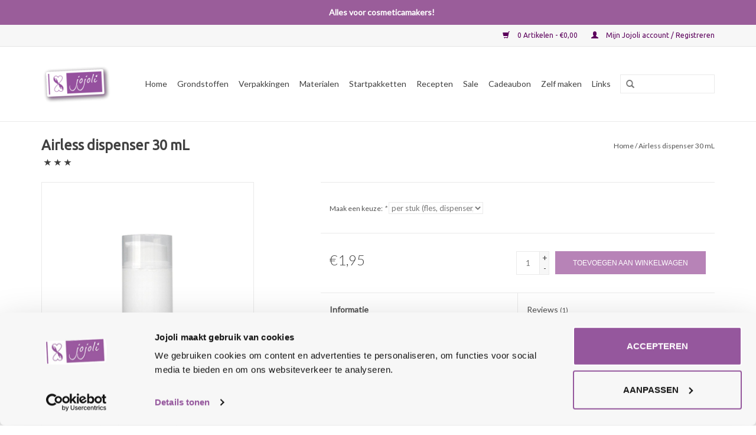

--- FILE ---
content_type: text/html;charset=utf-8
request_url: https://www.jojoli.nl/airless-dispenser-30-ml.html
body_size: 9616
content:
<!DOCTYPE html>
<html lang="nl">
  <head>
    <meta charset="utf-8"/>
<!-- [START] 'blocks/head.rain' -->
<!--

  (c) 2008-2026 Lightspeed Netherlands B.V.
  http://www.lightspeedhq.com
  Generated: 20-01-2026 @ 17:44:40

-->
<link rel="canonical" href="https://www.jojoli.nl/airless-dispenser-30-ml.html"/>
<link rel="alternate" href="https://www.jojoli.nl/index.rss" type="application/rss+xml" title="Nieuwe producten"/>
<meta name="robots" content="noodp,noydir"/>
<meta name="google-site-verification" content="gZDoOXoxCEx77WvbIRqwm2UFRPYy6TGCeo2pvjsKIwI"/>
<meta property="og:url" content="https://www.jojoli.nl/airless-dispenser-30-ml.html?source=facebook"/>
<meta property="og:site_name" content="Jojoli"/>
<meta property="og:title" content="Airless dispenser 30 mL kopen? ✓Verpakkingen"/>
<meta property="og:description" content="Dispenser van 30 mL voor crèmes waar geen lucht bij kan komen omdat de bodem omhoog komt tijdens het gebruik."/>
<meta property="og:image" content="https://cdn.webshopapp.com/shops/256041/files/432826362/airless-dispenser-30-ml.jpg"/>
<script>
(function(w,d,s,l,i){w[l]=w[l]||[];w[l].push({'gtm.start':
new Date().getTime(),event:'gtm.js'});var f=d.getElementsByTagName(s)[0],
j=d.createElement(s),dl=l!='dataLayer'?'&l='+l:'';j.async=true;j.src=
'https://www.googletagmanager.com/gtm.js?id='+i+dl;f.parentNode.insertBefore(j,f);
})(window,document,'script','dataLayer','GTM-N7DPWBS');
</script>
<!--[if lt IE 9]>
<script src="https://cdn.webshopapp.com/assets/html5shiv.js?2025-02-20"></script>
<![endif]-->
<!-- [END] 'blocks/head.rain' -->
    <title>Airless dispenser 30 mL kopen? ✓Verpakkingen - Jojoli</title>
    <meta name="description" content="Dispenser van 30 mL voor crèmes waar geen lucht bij kan komen omdat de bodem omhoog komt tijdens het gebruik." />
    <meta name="keywords" content="Airless, dispenser, 30, mL, cosmetica,DIY,zelf,maken" />
    <meta http-equiv="X-UA-Compatible" content="IE=edge,chrome=1">
    <meta name="viewport" content="width=device-width, initial-scale=1.0">
    <meta name="apple-mobile-web-app-capable" content="yes">
    <meta name="apple-mobile-web-app-status-bar-style" content="black">
    <meta property="fb:app_id" content="966242223397117"/>


    <link rel="shortcut icon" href="https://cdn.webshopapp.com/shops/256041/themes/135851/assets/favicon.ico?20250401162021" type="image/x-icon" />
    <link href='//fonts.googleapis.com/css?family=Lato:400,300,600' rel='stylesheet' type='text/css'>
    <link href='//fonts.googleapis.com/css?family=Ubuntu:400,300,600' rel='stylesheet' type='text/css'>
    <link rel="shortcut icon" href="https://cdn.webshopapp.com/shops/256041/themes/135851/assets/favicon.ico?20250401162021" type="image/x-icon" /> 
    <link rel="stylesheet" href="https://cdn.webshopapp.com/shops/256041/themes/135851/assets/bootstrap.css?20250423145159" />
    <link rel="stylesheet" href="https://cdn.webshopapp.com/shops/256041/themes/135851/assets/style.css?20250423145159" />    
    <link rel="stylesheet" href="https://cdn.webshopapp.com/shops/256041/themes/135851/assets/settings.css?20250423145159" />  
    <link rel="stylesheet" href="https://cdn.webshopapp.com/assets/gui-2-0.css?2025-02-20" />
    <link rel="stylesheet" href="https://cdn.webshopapp.com/assets/gui-responsive-2-0.css?2025-02-20" />   
    <link rel="stylesheet" href="https://cdn.webshopapp.com/shops/256041/themes/135851/assets/custom.css?20250423145159" />
    
    <script src="https://cdn.webshopapp.com/assets/jquery-1-9-1.js?2025-02-20"></script>
    <script src="https://cdn.webshopapp.com/assets/jquery-ui-1-10-1.js?2025-02-20"></script>
   
    <script type="text/javascript" src="https://cdn.webshopapp.com/shops/256041/themes/135851/assets/global.js?20250423145159"></script>

    <script type="text/javascript" src="https://cdn.webshopapp.com/shops/256041/themes/135851/assets/jcarousel.js?20250423145159"></script>
    <script type="text/javascript" src="https://cdn.webshopapp.com/assets/gui.js?2025-02-20"></script>
    <script type="text/javascript" src="https://cdn.webshopapp.com/assets/gui-responsive-2-0.js?2025-02-20"></script>
    
    <script type='text/javascript' src='//platform-api.sharethis.com/js/sharethis.js#property=58ff075da9dabe0012b03331&product=inline-share-buttons' async='async'></script>      
        
    <!--[if lt IE 9]>
    <link rel="stylesheet" href="https://cdn.webshopapp.com/shops/256041/themes/135851/assets/style-ie.css?20250423145159" />
    <![endif]-->
  </head>
  <body>
    <header>
      <div class="topnav">
        <div class="container">
                    <div class="right">
            <a href="https://www.jojoli.nl/cart/" title="Winkelwagen" class="cart"> 
              <span class="glyphicon glyphicon-shopping-cart"></span>
              0 Artikelen - €0,00
            </a>
            <a href="https://www.jojoli.nl/account/" title="Mijn Jojoli account" class="my-account">
              <span class="glyphicon glyphicon-user"></span>
                            Mijn Jojoli account / Registreren
                          </a>
          </div>
        </div>
      </div>
      <div class="navigation container">
        <div class="align">
          <ul class="burger">
            <img src="https://cdn.webshopapp.com/shops/256041/themes/135851/assets/hamburger.png?20250423145159" width="32" height="32" alt="Menu">
          </ul>

                      <div class="vertical logo">
              <a href="https://www.jojoli.nl/" title="Jojoli, cosmetica maken doe je zelf!">
                <img src="https://cdn.webshopapp.com/shops/256041/themes/135851/v/1652685/assets/logo.png?20240618153702" alt="Jojoli, cosmetica maken doe je zelf!" />
              </a>
            </div>
          
          <nav class="nonbounce desktop vertical">
            <form action="https://www.jojoli.nl/search/" method="get" id="formSearch">
              <input type="text" name="q" autocomplete="off"  value="" id="searchInput"/>
              <span onclick="$('#formSearch').submit();" title="Zoeken" class="glyphicon glyphicon-search"></span>
            </form>
            <ul>
              <li class="item home ">
                <a class="itemLink" href="https://www.jojoli.nl/">Home</a>
              </li>
                                          <li class="item sub">
                <a class="itemLink" href="https://www.jojoli.nl/grondstoffen/" title="Grondstoffen">Grondstoffen</a>
                                <span class="glyphicon glyphicon-play"></span>
                <ul class="subnav">
                                    <li class="subitem">
                    <a class="subitemLink" href="https://www.jojoli.nl/grondstoffen/alcohol-en-oplosmiddel/" title="Alcohol en Oplosmiddel">Alcohol en Oplosmiddel</a>
                                      </li>
                                    <li class="subitem">
                    <a class="subitemLink" href="https://www.jojoli.nl/grondstoffen/boters/" title="Boters">Boters</a>
                                      </li>
                                    <li class="subitem">
                    <a class="subitemLink" href="https://www.jojoli.nl/grondstoffen/conservering/" title="Conservering">Conservering</a>
                                      </li>
                                    <li class="subitem">
                    <a class="subitemLink" href="https://www.jojoli.nl/grondstoffen/emulgators/" title="Emulgators">Emulgators</a>
                                      </li>
                                    <li class="subitem">
                    <a class="subitemLink" href="https://www.jojoli.nl/grondstoffen/geur-en-smaakstoffen/" title="Geur en smaakstoffen">Geur en smaakstoffen</a>
                                        <ul class="subnav">
                                            <li class="subitem">
                        <a class="subitemLink" href="https://www.jojoli.nl/grondstoffen/geur-en-smaakstoffen/geurverspreiders/" title="Geurverspreiders">Geurverspreiders</a>
                      </li>
                                            <li class="subitem">
                        <a class="subitemLink" href="https://www.jojoli.nl/grondstoffen/geur-en-smaakstoffen/natuurlijke-geurstoffen/" title="Natuurlijke geurstoffen">Natuurlijke geurstoffen</a>
                      </li>
                                            <li class="subitem">
                        <a class="subitemLink" href="https://www.jojoli.nl/grondstoffen/geur-en-smaakstoffen/synthetische-geurstoffen/" title="Synthetische geurstoffen">Synthetische geurstoffen</a>
                      </li>
                                            <li class="subitem">
                        <a class="subitemLink" href="https://www.jojoli.nl/grondstoffen/geur-en-smaakstoffen/smaakstoffen/" title="Smaakstoffen">Smaakstoffen</a>
                      </li>
                                          </ul>
                                      </li>
                                    <li class="subitem">
                    <a class="subitemLink" href="https://www.jojoli.nl/grondstoffen/gelvormers/" title="Gelvormers">Gelvormers</a>
                                      </li>
                                    <li class="subitem">
                    <a class="subitemLink" href="https://www.jojoli.nl/grondstoffen/gietzeep/" title="Gietzeep">Gietzeep</a>
                                      </li>
                                    <li class="subitem">
                    <a class="subitemLink" href="https://www.jojoli.nl/grondstoffen/glitters/" title="Glitters">Glitters</a>
                                      </li>
                                    <li class="subitem">
                    <a class="subitemLink" href="https://www.jojoli.nl/grondstoffen/kleuring/" title="Kleuring">Kleuring</a>
                                        <ul class="subnav">
                                            <li class="subitem">
                        <a class="subitemLink" href="https://www.jojoli.nl/grondstoffen/kleuring/mica-en-pigmenten/" title="Mica en pigmenten">Mica en pigmenten</a>
                      </li>
                                            <li class="subitem">
                        <a class="subitemLink" href="https://www.jojoli.nl/grondstoffen/kleuring/levensmiddelenkleurstof/" title="Levensmiddelenkleurstof">Levensmiddelenkleurstof</a>
                      </li>
                                            <li class="subitem">
                        <a class="subitemLink" href="https://www.jojoli.nl/grondstoffen/kleuring/natuurlijke-kleurstoffen/" title="Natuurlijke kleurstoffen">Natuurlijke kleurstoffen</a>
                      </li>
                                            <li class="subitem">
                        <a class="subitemLink" href="https://www.jojoli.nl/grondstoffen/kleuring/zeepkleurstoffen/" title="Zeepkleurstoffen">Zeepkleurstoffen</a>
                      </li>
                                          </ul>
                                      </li>
                                    <li class="subitem">
                    <a class="subitemLink" href="https://www.jojoli.nl/grondstoffen/klei/" title="Klei">Klei</a>
                                      </li>
                                    <li class="subitem">
                    <a class="subitemLink" href="https://www.jojoli.nl/grondstoffen/kruiden/" title="Kruiden">Kruiden</a>
                                        <ul class="subnav">
                                            <li class="subitem">
                        <a class="subitemLink" href="https://www.jojoli.nl/grondstoffen/kruiden/ayurvedische-haarkruiden/" title="Ayurvedische Haarkruiden">Ayurvedische Haarkruiden</a>
                      </li>
                                            <li class="subitem">
                        <a class="subitemLink" href="https://www.jojoli.nl/grondstoffen/kruiden/droogbloemen/" title="Droogbloemen">Droogbloemen</a>
                      </li>
                                            <li class="subitem">
                        <a class="subitemLink" href="https://www.jojoli.nl/grondstoffen/kruiden/extracten/" title="Extracten">Extracten</a>
                      </li>
                                          </ul>
                                      </li>
                                    <li class="subitem">
                    <a class="subitemLink" href="https://www.jojoli.nl/grondstoffen/make-up-basis/" title="Make-up basis">Make-up basis</a>
                                      </li>
                                    <li class="subitem">
                    <a class="subitemLink" href="https://www.jojoli.nl/grondstoffen/olien/" title="Oliën">Oliën</a>
                                        <ul class="subnav">
                                            <li class="subitem">
                        <a class="subitemLink" href="https://www.jojoli.nl/grondstoffen/olien/maceraten/" title="Maceraten">Maceraten</a>
                      </li>
                                            <li class="subitem">
                        <a class="subitemLink" href="https://www.jojoli.nl/grondstoffen/olien/plantaardige-olien/" title="Plantaardige oliën">Plantaardige oliën</a>
                      </li>
                                            <li class="subitem">
                        <a class="subitemLink" href="https://www.jojoli.nl/grondstoffen/olien/synthetische-olien/" title="Synthetische oliën">Synthetische oliën</a>
                      </li>
                                          </ul>
                                      </li>
                                    <li class="subitem">
                    <a class="subitemLink" href="https://www.jojoli.nl/grondstoffen/tensiden/" title="Tensiden">Tensiden</a>
                                      </li>
                                    <li class="subitem">
                    <a class="subitemLink" href="https://www.jojoli.nl/grondstoffen/wassen-en-overige/" title="Wassen en overige">Wassen en overige</a>
                                      </li>
                                    <li class="subitem">
                    <a class="subitemLink" href="https://www.jojoli.nl/grondstoffen/water/" title="Water">Water</a>
                                      </li>
                                    <li class="subitem">
                    <a class="subitemLink" href="https://www.jojoli.nl/grondstoffen/werkzame-stoffen/" title="Werkzame stoffen">Werkzame stoffen</a>
                                        <ul class="subnav">
                                            <li class="subitem">
                        <a class="subitemLink" href="https://www.jojoli.nl/grondstoffen/werkzame-stoffen/huid-en-haar/" title="Huid en haar">Huid en haar</a>
                      </li>
                                            <li class="subitem">
                        <a class="subitemLink" href="https://www.jojoli.nl/grondstoffen/werkzame-stoffen/vitamines-en-antioxidanten/" title="Vitamines en antioxidanten">Vitamines en antioxidanten</a>
                      </li>
                                            <li class="subitem">
                        <a class="subitemLink" href="https://www.jojoli.nl/grondstoffen/werkzame-stoffen/zonbeschermers/" title="Zonbeschermers">Zonbeschermers</a>
                      </li>
                                          </ul>
                                      </li>
                                    <li class="subitem">
                    <a class="subitemLink" href="https://www.jojoli.nl/grondstoffen/zouten-en-zuren/" title="Zouten en zuren">Zouten en zuren</a>
                                      </li>
                                  </ul>
                              </li>
                            <li class="item sub">
                <a class="itemLink" href="https://www.jojoli.nl/verpakkingen/" title="Verpakkingen">Verpakkingen</a>
                                <span class="glyphicon glyphicon-play"></span>
                <ul class="subnav">
                                    <li class="subitem">
                    <a class="subitemLink" href="https://www.jojoli.nl/verpakkingen/dispensers-en-pompjes/" title="Dispensers en pompjes">Dispensers en pompjes</a>
                                      </li>
                                    <li class="subitem">
                    <a class="subitemLink" href="https://www.jojoli.nl/verpakkingen/etiketten/" title="Etiketten">Etiketten</a>
                                      </li>
                                    <li class="subitem">
                    <a class="subitemLink" href="https://www.jojoli.nl/verpakkingen/flessen/" title="Flessen">Flessen</a>
                                      </li>
                                    <li class="subitem">
                    <a class="subitemLink" href="https://www.jojoli.nl/verpakkingen/potten/" title="Potten">Potten</a>
                                      </li>
                                    <li class="subitem">
                    <a class="subitemLink" href="https://www.jojoli.nl/verpakkingen/rollers/" title="Rollers">Rollers</a>
                                      </li>
                                    <li class="subitem">
                    <a class="subitemLink" href="https://www.jojoli.nl/verpakkingen/sample/" title="Sample">Sample</a>
                                      </li>
                                    <li class="subitem">
                    <a class="subitemLink" href="https://www.jojoli.nl/verpakkingen/sluitingen/" title="Sluitingen">Sluitingen</a>
                                      </li>
                                    <li class="subitem">
                    <a class="subitemLink" href="https://www.jojoli.nl/verpakkingen/sticks-en-lipglosshouders/" title="Sticks en lipglosshouders">Sticks en lipglosshouders</a>
                                      </li>
                                    <li class="subitem">
                    <a class="subitemLink" href="https://www.jojoli.nl/verpakkingen/tubes/" title="Tubes">Tubes</a>
                                      </li>
                                    <li class="subitem">
                    <a class="subitemLink" href="https://www.jojoli.nl/verpakkingen/verstuivers/" title="Verstuivers">Verstuivers</a>
                                      </li>
                                    <li class="subitem">
                    <a class="subitemLink" href="https://www.jojoli.nl/verpakkingen/zakjes/" title="Zakjes">Zakjes</a>
                                      </li>
                                  </ul>
                              </li>
                            <li class="item sub">
                <a class="itemLink" href="https://www.jojoli.nl/materialen/" title="Materialen">Materialen</a>
                                <span class="glyphicon glyphicon-play"></span>
                <ul class="subnav">
                                    <li class="subitem">
                    <a class="subitemLink" href="https://www.jojoli.nl/materialen/bruisballen-maken/" title="Bruisballen maken">Bruisballen maken</a>
                                      </li>
                                    <li class="subitem">
                    <a class="subitemLink" href="https://www.jojoli.nl/materialen/meten-en-wegen/" title="Meten en wegen">Meten en wegen</a>
                                      </li>
                                    <li class="subitem">
                    <a class="subitemLink" href="https://www.jojoli.nl/materialen/labgerei/" title="Labgerei">Labgerei</a>
                                      </li>
                                    <li class="subitem">
                    <a class="subitemLink" href="https://www.jojoli.nl/materialen/ph-papier/" title="pH-papier">pH-papier</a>
                                      </li>
                                    <li class="subitem">
                    <a class="subitemLink" href="https://www.jojoli.nl/materialen/roeren/" title="Roeren">Roeren</a>
                                      </li>
                                    <li class="subitem">
                    <a class="subitemLink" href="https://www.jojoli.nl/materialen/trechters/" title="Trechters">Trechters</a>
                                      </li>
                                    <li class="subitem">
                    <a class="subitemLink" href="https://www.jojoli.nl/materialen/tubesluittangen/" title="Tubesluittangen">Tubesluittangen</a>
                                      </li>
                                    <li class="subitem">
                    <a class="subitemLink" href="https://www.jojoli.nl/materialen/veiligheid/" title="Veiligheid">Veiligheid</a>
                                      </li>
                                    <li class="subitem">
                    <a class="subitemLink" href="https://www.jojoli.nl/materialen/vulcellofaan/" title="Vulcellofaan">Vulcellofaan</a>
                                      </li>
                                    <li class="subitem">
                    <a class="subitemLink" href="https://www.jojoli.nl/materialen/zeep-maken/" title="Zeep maken">Zeep maken</a>
                                        <ul class="subnav">
                                            <li class="subitem">
                        <a class="subitemLink" href="https://www.jojoli.nl/materialen/zeep-maken/basisvormen/" title="Basisvormen">Basisvormen</a>
                      </li>
                                            <li class="subitem">
                        <a class="subitemLink" href="https://www.jojoli.nl/materialen/zeep-maken/basisvormen-met-motief/" title="Basisvormen met motief">Basisvormen met motief</a>
                      </li>
                                            <li class="subitem">
                        <a class="subitemLink" href="https://www.jojoli.nl/materialen/zeep-maken/faunavormen/" title="Faunavormen">Faunavormen</a>
                      </li>
                                            <li class="subitem">
                        <a class="subitemLink" href="https://www.jojoli.nl/materialen/zeep-maken/feestdagen/" title="Feestdagen">Feestdagen</a>
                      </li>
                                            <li class="subitem">
                        <a class="subitemLink" href="https://www.jojoli.nl/materialen/zeep-maken/floravormen/" title="Floravormen">Floravormen</a>
                      </li>
                                            <li class="subitem">
                        <a class="subitemLink" href="https://www.jojoli.nl/materialen/zeep-maken/zeepdecoratie/" title="Zeepdecoratie">Zeepdecoratie</a>
                      </li>
                                            <li class="subitem">
                        <a class="subitemLink" href="https://www.jojoli.nl/materialen/zeep-maken/zeepmessen/" title="Zeepmessen">Zeepmessen</a>
                      </li>
                                            <li class="subitem">
                        <a class="subitemLink" href="https://www.jojoli.nl/materialen/zeep-maken/overig/" title="Overig">Overig</a>
                      </li>
                                          </ul>
                                      </li>
                                  </ul>
                              </li>
                            <li class="item sub">
                <a class="itemLink" href="https://www.jojoli.nl/startpakketten/" title="Startpakketten">Startpakketten</a>
                                <span class="glyphicon glyphicon-play"></span>
                <ul class="subnav">
                                    <li class="subitem">
                    <a class="subitemLink" href="https://www.jojoli.nl/startpakketten/educatief/" title="Educatief">Educatief</a>
                                      </li>
                                    <li class="subitem">
                    <a class="subitemLink" href="https://www.jojoli.nl/startpakketten/kinderfeest/" title="Kinderfeest">Kinderfeest</a>
                                      </li>
                                    <li class="subitem">
                    <a class="subitemLink" href="https://www.jojoli.nl/startpakketten/natuurlijk/" title="Natuurlijk!">Natuurlijk!</a>
                                      </li>
                                  </ul>
                              </li>
                            <li class="item sub">
                <a class="itemLink" href="https://www.jojoli.nl/recepten/" title="Recepten">Recepten</a>
                                <span class="glyphicon glyphicon-play"></span>
                <ul class="subnav">
                                    <li class="subitem">
                    <a class="subitemLink" href="https://www.jojoli.nl/recepten/boeken/" title="Boeken">Boeken</a>
                                      </li>
                                    <li class="subitem">
                    <a class="subitemLink" href="https://www.jojoli.nl/recepten/gratis-recepten/" title="Gratis recepten">Gratis recepten</a>
                                        <ul class="subnav">
                                            <li class="subitem">
                        <a class="subitemLink" href="https://www.jojoli.nl/recepten/gratis-recepten/badbonbons/" title="Badbonbons">Badbonbons</a>
                      </li>
                                            <li class="subitem">
                        <a class="subitemLink" href="https://www.jojoli.nl/recepten/gratis-recepten/badproducten/" title="Badproducten">Badproducten</a>
                      </li>
                                            <li class="subitem">
                        <a class="subitemLink" href="https://www.jojoli.nl/recepten/gratis-recepten/basiscreme/" title="Basiscrème">Basiscrème</a>
                      </li>
                                            <li class="subitem">
                        <a class="subitemLink" href="https://www.jojoli.nl/recepten/gratis-recepten/bodybutter/" title="Bodybutter">Bodybutter</a>
                      </li>
                                            <li class="subitem">
                        <a class="subitemLink" href="https://www.jojoli.nl/recepten/gratis-recepten/conditionerbar/" title="Conditionerbar">Conditionerbar</a>
                      </li>
                                            <li class="subitem">
                        <a class="subitemLink" href="https://www.jojoli.nl/recepten/gratis-recepten/deodorant/" title="Deodorant">Deodorant</a>
                      </li>
                                            <li class="subitem">
                        <a class="subitemLink" href="https://www.jojoli.nl/recepten/gratis-recepten/handcreme/" title="Handcrème">Handcrème</a>
                      </li>
                                            <li class="subitem">
                        <a class="subitemLink" href="https://www.jojoli.nl/recepten/gratis-recepten/lipgloss/" title="Lipgloss">Lipgloss</a>
                      </li>
                                            <li class="subitem">
                        <a class="subitemLink" href="https://www.jojoli.nl/recepten/gratis-recepten/maceraat/" title="Maceraat">Maceraat</a>
                      </li>
                                            <li class="subitem">
                        <a class="subitemLink" href="https://www.jojoli.nl/recepten/gratis-recepten/massageolie/" title="Massageolie">Massageolie</a>
                      </li>
                                            <li class="subitem">
                        <a class="subitemLink" href="https://www.jojoli.nl/recepten/gratis-recepten/parfum-maken/" title="Parfum maken">Parfum maken</a>
                      </li>
                                            <li class="subitem">
                        <a class="subitemLink" href="https://www.jojoli.nl/recepten/gratis-recepten/shampoobar/" title="Shampoobar">Shampoobar</a>
                      </li>
                                            <li class="subitem">
                        <a class="subitemLink" href="https://www.jojoli.nl/recepten/gratis-recepten/solid-perfume/" title="Solid Perfume">Solid Perfume</a>
                      </li>
                                            <li class="subitem">
                        <a class="subitemLink" href="https://www.jojoli.nl/recepten/gratis-recepten/voetbadkiezels/" title="Voetbadkiezels">Voetbadkiezels</a>
                      </li>
                                            <li class="subitem">
                        <a class="subitemLink" href="https://www.jojoli.nl/recepten/gratis-recepten/zeep-gieten/" title="Zeep gieten">Zeep gieten</a>
                      </li>
                                          </ul>
                                      </li>
                                  </ul>
                              </li>
                            <li class="item">
                <a class="itemLink" href="https://www.jojoli.nl/sale/" title="Sale">Sale</a>
                              </li>
                            <li class="item">
                <a class="itemLink" href="https://www.jojoli.nl/cadeaubon/" title="Cadeaubon">Cadeaubon</a>
                              </li>
                            <li class="item sub">
                <a class="itemLink" href="https://www.jojoli.nl/zelf-maken/" title="Zelf maken">Zelf maken</a>
                                <span class="glyphicon glyphicon-play"></span>
                <ul class="subnav">
                                    <li class="subitem">
                    <a class="subitemLink" href="https://www.jojoli.nl/zelf-maken/zelf-cosmetica-maken/" title="Zelf cosmetica maken">Zelf cosmetica maken</a>
                                      </li>
                                    <li class="subitem">
                    <a class="subitemLink" href="https://www.jojoli.nl/zelf-maken/zelf-bruisballen-maken/" title="Zelf bruisballen maken">Zelf bruisballen maken</a>
                                      </li>
                                    <li class="subitem">
                    <a class="subitemLink" href="https://www.jojoli.nl/zelf-maken/zelf-zeep-maken/" title="Zelf zeep maken">Zelf zeep maken</a>
                                      </li>
                                    <li class="subitem">
                    <a class="subitemLink" href="https://www.jojoli.nl/zelf-maken/zelf-parfum-maken/" title="Zelf parfum maken">Zelf parfum maken</a>
                                      </li>
                                    <li class="subitem">
                    <a class="subitemLink" href="https://www.jojoli.nl/zelf-maken/zelf-tandpasta-maken/" title="Zelf tandpasta maken">Zelf tandpasta maken</a>
                                      </li>
                                    <li class="subitem">
                    <a class="subitemLink" href="https://www.jojoli.nl/zelf-maken/zelf-bodyscrub-maken/" title="Zelf bodyscrub maken">Zelf bodyscrub maken</a>
                                      </li>
                                    <li class="subitem">
                    <a class="subitemLink" href="https://www.jojoli.nl/zelf-maken/zelf-geurstokjes-maken/" title="Zelf geurstokjes maken">Zelf geurstokjes maken</a>
                                      </li>
                                    <li class="subitem">
                    <a class="subitemLink" href="https://www.jojoli.nl/zelf-maken/zelf-badzout-maken/" title="Zelf badzout maken">Zelf badzout maken</a>
                                      </li>
                                    <li class="subitem">
                    <a class="subitemLink" href="https://www.jojoli.nl/zelf-maken/zelf-shampoo-maken/" title="Zelf shampoo maken">Zelf shampoo maken</a>
                                      </li>
                                    <li class="subitem">
                    <a class="subitemLink" href="https://www.jojoli.nl/zelf-maken/zelf-deodorant-maken/" title="Zelf deodorant maken">Zelf deodorant maken</a>
                                      </li>
                                    <li class="subitem">
                    <a class="subitemLink" href="https://www.jojoli.nl/zelf-maken/zelf-lipgloss-maken/" title="Zelf lipgloss maken">Zelf lipgloss maken</a>
                                      </li>
                                    <li class="subitem">
                    <a class="subitemLink" href="https://www.jojoli.nl/zelf-maken/zelf-roomspray-maken/" title="Zelf roomspray maken">Zelf roomspray maken</a>
                                      </li>
                                    <li class="subitem">
                    <a class="subitemLink" href="https://www.jojoli.nl/zelf-maken/zelf-lipbalsem-maken/" title="Zelf lipbalsem maken">Zelf lipbalsem maken</a>
                                      </li>
                                    <li class="subitem">
                    <a class="subitemLink" href="https://www.jojoli.nl/zelf-maken/zelf-handcreme-maken/" title="Zelf handcrème maken">Zelf handcrème maken</a>
                                      </li>
                                    <li class="subitem">
                    <a class="subitemLink" href="https://www.jojoli.nl/zelf-maken/zelf-maceraat-maken/" title="Zelf maceraat maken">Zelf maceraat maken</a>
                                      </li>
                                    <li class="subitem">
                    <a class="subitemLink" href="https://www.jojoli.nl/zelf-massage-olie-maken/" title="Zelf massage olie maken">Zelf massage olie maken</a>
                                      </li>
                                    <li class="subitem">
                    <a class="subitemLink" href="https://www.jojoli.nl/zelf-maken/diy-kinderfeestje/" title="DIY kinderfeestje">DIY kinderfeestje</a>
                                      </li>
                                    <li class="subitem">
                    <a class="subitemLink" href="https://www.jojoli.nl/zelf-maken/bsos-en-scholen/" title="BSO&#039;s en Scholen">BSO&#039;s en Scholen</a>
                                      </li>
                                  </ul>
                              </li>
                                                        <li class="item sub"><a class="itemLink" href="https://www.jojoli.nl/blogs/links-cosmetica-maken/" title="Links">Links</a>
                <ul class="subnav">
                                    <li class="subitem"><a class="subitemLink" href="https://www.jojoli.nl/blogs/links-cosmetica-maken/eigen-huis-en-tuin-lekker-leven/" title="Eigen Huis en Tuin: Lekker Leven">Eigen Huis en Tuin: Lekker Leven</a></li>
                                    <li class="subitem"><a class="subitemLink" href="https://www.jojoli.nl/blogs/links-cosmetica-maken/workshops-bij-de-groene-stadshut/" title="Workshops bij &quot;De groene stadshut&quot;">Workshops bij &quot;De groene stadshut&quot;</a></li>
                                    <li class="subitem"><a class="subitemLink" href="https://www.jojoli.nl/blogs/links-cosmetica-maken/natuurlijke-haarverzorging/" title="Natuurlijke haarverzorging">Natuurlijke haarverzorging</a></li>
                                    <li class="subitem"><a class="subitemLink" href="https://www.jojoli.nl/blogs/links-cosmetica-maken/blogtest/" title="Waarom zelf maken?">Waarom zelf maken?</a></li>
                                  </ul>
              </li>
                                                      </ul>
            <span class="glyphicon glyphicon-remove"></span>  
          </nav>
        </div>
      </div>
    </header>
    
    <div class="wrapper">
      <div class="container content">
                        <div itemscope itemtype="http://schema.org/Product">
  <div class="page-title row">
  <meta itemprop="description" content="Dispenser van 30 mL voor crèmes waar geen lucht bij kan komen omdat de bodem omhoog komt tijdens het gebruik." />  <div class="col-sm-6 col-md-6">
    <h1 class="product-page" itemprop="name" content="Airless dispenser 30 mL">       Airless dispenser 30 mL </h1> 
                <span class="glyphicon glyphicon-star"></span>
        <span class="glyphicon glyphicon-star"></span>
        <span class="glyphicon glyphicon-star"></span>
          </div>
  <div class="col-sm-6 col-md-6 breadcrumbs text-right">
    <a href="https://www.jojoli.nl/" title="Home">Home</a>
    
                / Airless dispenser 30 mL
            </div>  
</div>
<div class="product-wrap row">
  <div class="product-img col-sm-4 col-md-4">
    <div class="zoombox">
      <div class="images"> 
        <meta itemprop="image" content="https://cdn.webshopapp.com/shops/256041/files/432826362/300x250x2/airless-dispenser-30-ml.jpg" />       
                <a class="zoom first" data-image-id="432826362">             
                                  <img src="https://cdn.webshopapp.com/shops/256041/files/432826362/airless-dispenser-30-ml.jpg" alt="Airless dispenser 30 mL">
                              </a> 
                <a class="zoom" data-image-id="432826359">             
                                  <img src="https://cdn.webshopapp.com/shops/256041/files/432826359/airless-dispenser-30-ml.jpg" alt="Airless dispenser 30 mL">
                              </a> 
              </div>
      
      <div class="thumbs row">
                <div class="col-xs-3 col-sm-4 col-md-4">
          <a data-image-id="432826362">
                                        <img src="https://cdn.webshopapp.com/shops/256041/files/432826362/156x230x1/airless-dispenser-30-ml.jpg" alt="Airless dispenser 30 mL" title="Airless dispenser 30 mL"/>
                                    </a>
        </div>
                <div class="col-xs-3 col-sm-4 col-md-4">
          <a data-image-id="432826359">
                                        <img src="https://cdn.webshopapp.com/shops/256041/files/432826359/156x230x1/airless-dispenser-30-ml.jpg" alt="Airless dispenser 30 mL" title="Airless dispenser 30 mL"/>
                                    </a>
        </div>
              </div>  
    </div>
  </div>
 
  <div itemprop="offers" itemscope itemtype="http://schema.org/Offer" class="product-info col-sm-8 col-md-7 col-md-offset-1"> 
    <meta itemprop="price" content="1.95" />
    <meta itemprop="priceCurrency" content="EUR" /> 
    <meta itemprop="itemCondition" itemtype="http://schema.org/OfferItemCondition" content="http://schema.org/NewCondition"/>
          <meta itemprop="availability" content="http://schema.org/InStock" />
          
    <form action="https://www.jojoli.nl/cart/add/132077507/" id=
        "product_configure_form" method="post">
            <div class="product-option row">
        <div class="col-md-12">
          <input type="hidden" name="bundle_id" id="product_configure_bundle_id" value="">
<div class="product-configure">
  <div class="product-configure-variants"  aria-label="Select an option of the product. This will reload the page to show the new option." role="region">
    <label for="product_configure_variants">Maak een keuze: <em aria-hidden="true">*</em></label>
    <select name="variant" id="product_configure_variants" onchange="document.getElementById('product_configure_form').action = 'https://www.jojoli.nl/product/variants/67182332/'; document.getElementById('product_configure_form').submit();" aria-required="true">
      <option value="132077507" selected="selected">per stuk (fles, dispenser, kap) - €1,95</option>
    </select>
    <div class="product-configure-clear"></div>
  </div>
</div>

        </div>
      </div>
            <div class="product-price row">
        <div class="price-wrap col-xs-5 col-md-5"> 
                    <span class="price" style="line-height: 30px;">€1,95
             
 
        </div>
        <div class="cart col-xs-7 col-md-7"> 
          <div class="cart">
                        <input type="text" name="quantity" value="1" />
            <div class="change">
              <a href="javascript:;" onclick="updateQuantity('up');" class="up">+</a>
              <a href="javascript:;" onclick="updateQuantity('down');" class="down">-</a>
            </div>
            <a href="javascript:;" onclick="$('#product_configure_form').submit();" class="btn glyphicon glyphicon-shopping-cart" title="Toevoegen aan winkelwagen" >
              <span>Toevoegen aan winkelwagen</span>
            </a>
                      </div>
        </div>
      </div>
    </form>   

    <div class="product-tabs row">
      <div class="tabs">
        <ul>
          <li class="active col-2 information"><a rel="info" href="#">Informatie</a></li>
                    <li class="col-2 reviews"><a rel="reviews" href="#">Reviews <small>(1)</small></a></li>        </ul>
      </div>                    
      <div class="tabsPages">
        <div class="page info active">
          <table class="details">
                      <meta itemprop="mpn" content="31001" />                        <tr class="articlenumber">
              <td>Artikelnummer:</td>
              <td>31001</td>
            </tr>
                                                 <tr class="availability">
              <td>Beschikbaarheid:</td>
              <td><span class="in-stock">Op voorraad</span>
                              </td>
            </tr>
                                    <tr class="deliverytime">
              <td>Levertijd:</td>
              <td>1-2 werkdagen</td>
            </tr>
                        
          </table>
         
          
                      <ul>
                                                <li>
                    <strong>
                      Staffelvoordeel vanaf 100 voor €1,75 per stuk (korting 10%)
                                          </strong>
                  </li>
                                            
                          </ul>
                    <div class="clearfix"></div>
          
          <p>Dispenser waar geen lucht bij kan komen omdat de bodem omhoog komt tijdens het gebruik. Daarnaast is de inhoud beschermd tegen licht en vuil. Vroegtijdige oxidatie van plantaardige olie wordt voorkomen. Geschikt voor lotions, dunne crèmes en gels.<br /><br />Eigenschappen:</p>
<ul>
<li>inhoud: (nominaal / maximaal): 30 mL / 30 mL</li>
<li>materiaal: PP</li>
<li>afmeting:</li>
<li>cap: hoogte: 26 mm, diameter 37 mm</li>
<li>body: hoogte: 70 mm, diameter 37 mm</li>
<li>kleur en transparantie: wit, niet transparant</li>
<li>sluiting: witte PP cylinder/pomp met transparante kap</li>
<li>eenmalig gebruik</li>
</ul>
<p>Gebruik:</p>
<p>Vul de dispenser met het product en klik de dop er goed op er mag geen ruimte meer zitten tussen de fles en de dispenser dop. Pomp vervolgens de lucht eruit totdat het product uit de dispenser komt.</p>
          
                    
        </div>
        
        <div class="page reviews">
                    <div itemprop="aggregateRating" itemscope itemtype="http://schema.org/AggregateRating">
            <meta itemprop="worstRating" content="1"/>
            <meta itemprop="bestRating" content="5"/>
            <meta itemprop="ratingValue" content="3">
            <meta itemprop="reviewCount" content="1">
          </div>
                              <div class="review">
                        <div class="stars">
                            <span class="glyphicon glyphicon-star"></span>
                            <span class="glyphicon glyphicon-star"></span>
                            <span class="glyphicon glyphicon-star"></span>
                          </div>
            <strong> | Leonie</strong> <small>27-12-2020 22:21</small>
            <p>Fijn in gebruik maar ik was in de veronderstelling dat het voor hergebruik was? Hoe krijg je deze open??? </p>
          </div>
                    
          <div class="bottom">
            <div class="right">
              <a href="https://www.jojoli.nl/account/review/67182332/">Je beoordeling toevoegen</a>
            </div>
            <span>3</span> sterren op basis van <span>1</span> beoordelingen
          </div>          
        </div>
      </div>
    </div>
  </div>
</div>
<div class="product-actions row">
  <div class="social-media col-xs-12 col-md-4">
    <div class="sharethis-inline-share-buttons"></div>
  </div>
  <div class="col-md-7 col-md-offset-1 ">
    <div class="tags-actions row">
      <div class="tags col-md-4">
                      </div>
      <div class="actions col-md-8 text-right">
        <a href="https://www.jojoli.nl/account/wishlistAdd/67182332/?variant_id=132077507" title="Aan verlanglijst toevoegen">Aan verlanglijst toevoegen</a> / 
        <a href="https://www.jojoli.nl/compare/add/132077507/" title="Toevoegen om te vergelijken">
          Toevoegen om te vergelijken
        </a> / 
                <a href="#" onclick="window.print(); return false;" title="Afdrukken">
          Afdrukken
        </a>
      </div>      
    </div>
  </div>    
</div>

   
  
  <div class="col-sm-12 col-md-10 clerk-wrapper">
  <span class="clerk"
    data-template="@product-page-alternatives"
    data-products="[67182332]">
    </span>
  
  <span class="clerk"
    data-template="@product-page-others-also-bought"
    data-products="[67182332]">
    </span>
  </div>
</div>


<script src="https://cdn.webshopapp.com/shops/256041/themes/135851/assets/jquery-zoom-min.js?20250423145159" type="text/javascript"></script>
<script type="text/javascript">
function updateQuantity(way){
    var quantity = parseInt($('.cart input').val());

    if (way == 'up'){
        if (quantity < 484){
            quantity++;
        } else {
            quantity = 484;
        }
    } else {
        if (quantity > 1){
            quantity--;
        } else {
            quantity = 1;
        }
    }

    $('.cart input').val(quantity);
}
</script>              </div>
      
      <footer>
        <hr class="full-width" />
        <div class="container">
          <div class="social row">
            
                        <div class="social-media col-xs-12 col-md-12  text-center">
              <div class="inline-block relative">
                <a href="https://nl-nl.facebook.com/Jojoliwebshop/" class="social-icon facebook" target="_blank"></a>                                                                <a href="https://www.youtube.com/@jojoli7346" class="social-icon youtube" target="_blank"></a>                                <a href="https://www.instagram.com/jojoli_nl/" class="social-icon instagram" target="_blank" title="Instagram Jojoli"></a>                
                              </div>
            </div>
                      </div>
          <hr class="full-width" />
          <div class="links row">
            <div class="col-xs-12 col-sm-3 col-md-3">
                <label class="collapse" for="_1">
                  <strong>Klantenservice</strong>
                  <span class="glyphicon glyphicon-chevron-down hidden-sm hidden-md hidden-lg"></span></label>
                    <input class="collapse_input hidden-md hidden-lg hidden-sm" id="_1" type="checkbox">
                    <div class="list">
  
                  <ul class="no-underline no-list-style">
                                                <li><a href="https://www.jojoli.nl/service/bezorgen/" title="Bezorgen en afhalen" >Bezorgen en afhalen</a>
                        </li>
                                                <li><a href="https://www.jojoli.nl/service/payment-methods/" title="Betaalmethoden" >Betaalmethoden</a>
                        </li>
                                                <li><a href="https://www.jojoli.nl/service/" title="Veelgestelde vragen" >Veelgestelde vragen</a>
                        </li>
                                                <li><a href="https://www.jojoli.nl/service/shipping-returns/" title="Ruilen &amp; retourneren" >Ruilen &amp; retourneren</a>
                        </li>
                                                <li><a href="https://www.jojoli.nl/service/general-terms-conditions/" title="Algemene voorwaarden" >Algemene voorwaarden</a>
                        </li>
                                                <li><a href="https://www.jojoli.nl/service/privacy-policy/" title="Privacy Policy" >Privacy Policy</a>
                        </li>
                                                <li><a href="https://www.jojoli.nl/service/about/" title="Over ons" >Over ons</a>
                        </li>
                                                <li><a href="https://www.jojoli.nl/service/contact/" title="Contact" >Contact</a>
                        </li>
                                                <li><a href="https://www.jojoli.nl/sitemap/" title="Sitemap" >Sitemap</a>
                        </li>
                                            </ul>
                  </div> 
             
            </div>     
       
            
            <div class="col-xs-12 col-sm-3 col-md-3">
          <label class="collapse" for="_2">
                  <strong>Producten</strong>
                  <span class="glyphicon glyphicon-chevron-down hidden-sm hidden-md hidden-lg"></span></label>
                    <input class="collapse_input hidden-md hidden-lg hidden-sm" id="_2" type="checkbox">
                    <div class="list">
              <ul>
                <li><a href="https://www.jojoli.nl/collection/" title="Alle producten">Alle producten</a></li>
                <li><a href="https://www.jojoli.nl/collection/?sort=newest" title="Nieuwe producten">Nieuwe producten</a></li>
                <li><a href="https://www.jojoli.nl/collection/offers/" title="Aanbiedingen">Aanbiedingen</a></li>
                                <li><a href="https://www.jojoli.nl/tags/" title="Tags">Tags</a></li>                <li><a href="https://www.jojoli.nl/index.rss" title="RSS-feed">RSS-feed</a></li>
              </ul>
            </div>
            </div>
            
            <div class="col-xs-12 col-sm-3 col-md-3">
              <label class="collapse" for="_3">
                  <strong>
                                Mijn Jojoli account
                              </strong>
                  <span class="glyphicon glyphicon-chevron-down hidden-sm hidden-md hidden-lg"></span></label>
                    <input class="collapse_input hidden-md hidden-lg hidden-sm" id="_3" type="checkbox">
                    <div class="list">
            
           
              <ul>
                                <li><a href="https://www.jojoli.nl/account/" title="Registreren">Registreren</a></li>
                                <li><a href="https://www.jojoli.nl/account/orders/" title="Mijn bestellingen">Mijn bestellingen</a></li>
                                <li><a href="https://www.jojoli.nl/account/tickets/" title="Mijn tickets">Mijn tickets</a></li>
                                <li><a href="https://www.jojoli.nl/account/wishlist/" title="Mijn verlanglijst">Mijn verlanglijst</a></li>
                              </ul>
            </div>
            </div>
            <div class="col-xs-12 col-sm-3 col-md-3">
                 <label class="collapse" for="_4">
                  <strong>Jojoli </strong>
                  <span class="glyphicon glyphicon-chevron-down hidden-sm hidden-md hidden-lg"></span></label>
                    <input class="collapse_input hidden-md hidden-lg hidden-sm" id="_4" type="checkbox">
                    <div class="list">
              
              
              
              <span class="contact-description">Cosmetica maken doe je zelf!</span>                            <div class="contact">
                <span class="glyphicon glyphicon-earphone"></span>
                0180-769241
              </div>
                                          <div class="contact">
                <span class="glyphicon glyphicon-envelope"></span>
                <a href="/cdn-cgi/l/email-protection#f79e999198b79d989d989b9ed9999b" title="Email"><span class="__cf_email__" data-cfemail="a5cccbc3cae5cfcacfcac9cc8bcbc9">[email&#160;protected]</span></a>
              </div>
                            </div>
              
                                                      </div>
          </div>
          <hr class="full-width" />
        </div>
        <div class="copyright-payment">
          <div class="container">
            <div class="row">
              <div class="copyright col-md-6">
                © Copyright 2026 Jojoli 
                                - Powered by
                                <a href="https://www.lightspeedhq.nl/" title="Lightspeed" target="_blank">Lightspeed</a>
                                                              </div>
              <div class="payments col-md-6 text-right">
                                <a href="https://www.jojoli.nl/service/payment-methods/" title="Betaalmethoden">
                  <img src="https://cdn.webshopapp.com/assets/icon-payment-invoice.png?2025-02-20" alt="Invoice" />
                </a>
                                <a href="https://www.jojoli.nl/service/payment-methods/" title="Betaalmethoden">
                  <img src="https://cdn.webshopapp.com/assets/icon-payment-pin.png?2025-02-20" alt="Pin" />
                </a>
                                <a href="https://www.jojoli.nl/service/payment-methods/" title="Betaalmethoden">
                  <img src="https://cdn.webshopapp.com/assets/icon-payment-cash.png?2025-02-20" alt="Cash" />
                </a>
                                <a href="https://www.jojoli.nl/service/payment-methods/" title="Betaalmethoden">
                  <img src="https://cdn.webshopapp.com/assets/icon-payment-ideal.png?2025-02-20" alt="iDEAL" />
                </a>
                                <a href="https://www.jojoli.nl/service/payment-methods/" title="Betaalmethoden">
                  <img src="https://cdn.webshopapp.com/assets/icon-payment-banktransfer.png?2025-02-20" alt="Bank transfer" />
                </a>
                                <a href="https://www.jojoli.nl/service/payment-methods/" title="Betaalmethoden">
                  <img src="https://cdn.webshopapp.com/assets/icon-payment-mistercash.png?2025-02-20" alt="Bancontact" />
                </a>
                                <a href="https://www.jojoli.nl/service/payment-methods/" title="Betaalmethoden">
                  <img src="https://cdn.webshopapp.com/assets/icon-payment-directebanking.png?2025-02-20" alt="SOFORT Banking" />
                </a>
                                <a href="https://www.jojoli.nl/service/payment-methods/" title="Betaalmethoden">
                  <img src="https://cdn.webshopapp.com/assets/icon-payment-klarnapaylater.png?2025-02-20" alt="Klarna." />
                </a>
                                <a href="https://www.jojoli.nl/service/payment-methods/" title="Betaalmethoden">
                  <img src="https://cdn.webshopapp.com/assets/icon-payment-paypal.png?2025-02-20" alt="PayPal" />
                </a>
                                <a href="https://www.jojoli.nl/service/payment-methods/" title="Betaalmethoden">
                  <img src="https://cdn.webshopapp.com/assets/icon-payment-mastercard.png?2025-02-20" alt="MasterCard" />
                </a>
                              </div>
            </div>
          </div>
        </div>
      </footer>
    </div>
    <!-- [START] 'blocks/body.rain' -->
<script data-cfasync="false" src="/cdn-cgi/scripts/5c5dd728/cloudflare-static/email-decode.min.js"></script><script>
(function () {
  var s = document.createElement('script');
  s.type = 'text/javascript';
  s.async = true;
  s.src = 'https://www.jojoli.nl/services/stats/pageview.js?product=67182332&hash=9ba3';
  ( document.getElementsByTagName('head')[0] || document.getElementsByTagName('body')[0] ).appendChild(s);
})();
</script>
  
<!-- Global site tag (gtag.js) - Google Analytics -->
<script async src="https://www.googletagmanager.com/gtag/js?id=G-SVNZD0HEMF"></script>
<script>
    window.dataLayer = window.dataLayer || [];
    function gtag(){dataLayer.push(arguments);}

        gtag('consent', 'default', {"ad_storage":"denied","ad_user_data":"denied","ad_personalization":"denied","analytics_storage":"denied","region":["AT","BE","BG","CH","GB","HR","CY","CZ","DK","EE","FI","FR","DE","EL","HU","IE","IT","LV","LT","LU","MT","NL","PL","PT","RO","SK","SI","ES","SE","IS","LI","NO","CA-QC"]});
    
    gtag('js', new Date());
    gtag('config', 'G-SVNZD0HEMF', {
        'currency': 'EUR',
                'country': 'NL'
    });

        gtag('event', 'view_item', {"items":[{"item_id":"7436949550581","item_name":"Airless dispenser 30 mL","currency":"EUR","item_brand":"","item_variant":"per stuk (fles, dispenser, kap)","price":1.95,"quantity":1,"item_category":"Verpakkingen","item_category2":"Dispensers en pompjes","item_category3":"Flessen"}],"currency":"EUR","value":1.95});
    </script>
  <!-- Start of Clerk.io E-commerce Personalisation tool - www.clerk.io -->
<script type="text/javascript">
    (function(w,d){
        var e=d.createElement('script');e.type='text/javascript';e.async=true;
        e.src=(d.location.protocol=='https:'?'https':'http')+'://cdn.clerk.io/clerk.js';
        var s=d.getElementsByTagName('script')[0];s.parentNode.insertBefore(e,s);
        w.__clerk_q=w.__clerk_q||[];w.Clerk=w.Clerk||function(){w.__clerk_q.push(arguments)};
    })(window,document);

    Clerk('config', {
        key: 'DQ8l3s03VLLjOkyD9AoDgqM4ISJcVIWA'
    });
</script>
<!-- End of Clerk.io E-commerce Personalisation tool - www.clerk.io -->
<!-- Google Tag Manager (noscript) -->
<noscript><iframe src="https://www.googletagmanager.com/ns.html?id=GTM-N7DPWBS"
height="0" width="0" style="display:none;visibility:hidden"></iframe></noscript>
<!-- End Google Tag Manager (noscript) -->
  <style type="text/css">
  body {
    margin-top: 42px;
  }
  .wsa-demobar {
    width: 100%;
    height: 40px;
    position: fixed;
    top: 0;
    left: 0;
    background: url(https://cdn.webshopapp.com/assets/wsa-demobar-bg.png?2025-02-20);
    box-shadow: 0 0 2px rgba(0, 0, 0, 0.5);
    border-bottom: 2px solid #FFFFFF;
    text-align: center;
    line-height: 40px;
    font-weight: bold;
    text-shadow: 0 -1px 0 rgba(0, 0, 0, 0.5);
    color: #FFF;
    font-size: 14px;
    font-family: Helvetica;
    z-index: 1000;
  }

  .wsa-demobar a {
    color: #fff;
  }

  .wsa-demobar a.close {
    display: block;
    float: right;
    width: 40px;
    height: 40px;
    text-indent: -9999px;
    background: url(https://cdn.webshopapp.com/assets/wsa-demobar-close.png?2025-02-20);
  }
</style>
<div class="wsa-demobar">
      <a href="javascript:window.location.href = 'https://www.jojoli.nl/admin';">&larr; Keer terug naar de backoffice</a>&nbsp;&nbsp;&nbsp;
    Alles voor cosmeticamakers!
  <a class="close" href="https://www.jojoli.nl/session/demobar/?action=hide" title="Verbergen"><span>Verbergen</span></a>
</div><!-- [END] 'blocks/body.rain' -->
        
    <span 
class="clerk" 
data-template="@live-search"
data-instant-search-suggestions="6"
data-instant-search-categories="6"
data-instant-search-pages="6" 
data-instant-search='#searchInput'
data-instant-search-positioning='center'>
</span>
  </body>
</html>

--- FILE ---
content_type: text/css; charset=UTF-8
request_url: https://cdn.webshopapp.com/shops/256041/themes/135851/assets/custom.css?20250423145159
body_size: 670
content:
/* 20250401162135 - v2 */
.gui,
.gui-block-linklist li a {
  color: #666666;
}

.gui-page-title,
.gui a.gui-bold,
.gui-block-subtitle,
.gui-table thead tr th,
.gui ul.gui-products li .gui-products-title a,
.gui-form label,
.gui-block-title.gui-dark strong,
.gui-block-title.gui-dark strong a,
.gui-content-subtitle {
  color: #000000;
}

.gui-block-inner strong {
  color: #848484;
}

.gui a {
  color: #e55fd4;
}

.gui-input.gui-focus,
.gui-text.gui-focus,
.gui-select.gui-focus {
  border-color: #e55fd4;
  box-shadow: 0 0 2px #e55fd4;
}

.gui-select.gui-focus .gui-handle {
  border-color: #e55fd4;
}

.gui-block,
.gui-block-title,
.gui-buttons.gui-border,
.gui-block-inner,
.gui-image {
  border-color: #8d8d8d;
}

.gui-block-title {
  color: #333333;
  background-color: #ffffff;
}

.gui-content-title {
  color: #333333;
}

.gui-form .gui-field .gui-description span {
  color: #666666;
}

.gui-block-inner {
  background-color: #f4f4f4;
}

.gui-block-option {
  border-color: #ededed;
  background-color: #f9f9f9;
}

.gui-block-option-block {
  border-color: #ededed;
}

.gui-block-title strong {
  color: #333333;
}

.gui-line,
.gui-cart-sum .gui-line {
  background-color: #cbcbcb;
}

.gui ul.gui-products li {
  border-color: #dcdcdc;
}

.gui-block-subcontent,
.gui-content-subtitle {
  border-color: #dcdcdc;
}

.gui-faq,
.gui-login,
.gui-password,
.gui-register,
.gui-review,
.gui-sitemap,
.gui-block-linklist li,
.gui-table {
  border-color: #dcdcdc;
}

.gui-block-content .gui-table {
  border-color: #ededed;
}

.gui-table thead tr th {
  border-color: #cbcbcb;
  background-color: #f9f9f9;
}

.gui-table tbody tr td {
  border-color: #ededed;
}

.gui a.gui-button-large,
.gui a.gui-button-small {
  border-color: #ffffff;
  color: #ffffff;
  background-color: #ff8400;
}

.gui a.gui-button-large.gui-button-action,
.gui a.gui-button-small.gui-button-action {
  border-color: #8d8d8d;
  color: #000000;
  background-color: #ffffff;
}

.gui a.gui-button-large:active,
.gui a.gui-button-small:active {
  background-color: #cc6900;
  border-color: #cccccc;
}

.gui a.gui-button-large.gui-button-action:active,
.gui a.gui-button-small.gui-button-action:active {
  background-color: #cccccc;
  border-color: #707070;
}

.gui-input,
.gui-text,
.gui-select,
.gui-number {
  border-color: #8d8d8d;
  background-color: #ffffff;
}

.gui-select .gui-handle,
.gui-number .gui-handle {
  border-color: #8d8d8d;
}

.gui-number .gui-handle a {
  background-color: #ffffff;
}

.gui-input input,
.gui-number input,
.gui-text textarea,
.gui-select .gui-value {
  color: #000000;
}

.gui-progressbar {
  background-color: #ff8400;
}

/* custom */
.wsa-demobar a, .wsa-demobar a.close {
  display: none !important;
}
.wsa-demobar{
  position: absolute !important;
  font-family: "Lato" !important;
  background-color: #9A5D9A !important;
}

/* Nynke Lont Lightspeed 29 March 2018, navigation mobile BEGIN */
nav.nonbounce.vertical.mobile {
   padding-top: 30px;
}
/* Nynke Lont Lightspeed 29 March 2018, navigation mobile END */

/* Button improvement 23-04-2025 BEGIN */
.gui a.gui-button-large,
.gui a.gui-button-small {
  border-color: #ffffff !important;
  color: #ffffff !important;
  background-color: #b783b7 !important;
}
.gui a.gui-button-large:active,
.gui a.gui-button-small:active {
  background-color: #a665a6 !important;
  border-color: #cccccc !important;
}
.gui a.gui-button-large.gui-button-action,
.gui a.gui-button-small.gui-button-action {
  border-color: #707070 !important;
  color: #ffffff !important;
  background-color: #ff8400 !important;
}
.gui a.gui-button-large.gui-button-action:active,
.gui a.gui-button-small.gui-button-action:active {
  background-color: #cc6900 !important;
  border-color: #b783b7 !important;
}
.topnav a {
  color: #5c005c !important;
}
.topnav a:hover {
  color: #ffb300 !important;
}
/* Button improvement 23-04-2025 END */


--- FILE ---
content_type: text/javascript;charset=utf-8
request_url: https://www.jojoli.nl/services/stats/pageview.js?product=67182332&hash=9ba3
body_size: -412
content:
// SEOshop 20-01-2026 17:44:42

--- FILE ---
content_type: application/javascript
request_url: https://api.clerk.io/v2/recommendations/complementary?payload=%7B%22products%22%3A%5B67182332%5D%2C%22clerk-content-id%22%3A2%2C%22no_design%22%3Atrue%2C%22template%22%3A%22product-page-others-also-bought%22%2C%22key%22%3A%22DQ8l3s03VLLjOkyD9AoDgqM4ISJcVIWA%22%2C%22visitor%22%3A%22auto%22%2C%22_%22%3A1768927484%7D&callback=__clerk_cb_3
body_size: 1347
content:
__clerk_cb_3({"status":"ok","result":[67182338,67182341,67183634,67182164,67182326,67182119,67182239,67182137,67182125,67182401,135686266,67182485],"product_data":[{"description":"Dispenser van 50 mL voor cr\u00e8mes waar geen lucht bij kan komen omdat de bodem omhoog komt tijdens het gebruik.","id":67182338,"image":"https://cdn.webshopapp.com/shops/256041/files/432826409/file.jpg","list_price":1.99,"name":"Airless dispenser 50 mL","on_sale":false,"price":1.99,"url":"https://www.jojoli.nl/airless-dispenser-50-ml.html","variant_ids":[132077513]},{"description":"Dispenser van 100 mL voor cr\u00e8mes waar geen lucht bij kan komen omdat de bodem omhoog komt tijdens het gebruik.","id":67182341,"image":"https://cdn.webshopapp.com/shops/256041/files/432826429/file.jpg","list_price":2.95,"name":"Airless dispenser 100 mL","on_sale":false,"price":2.95,"url":"https://www.jojoli.nl/airless-dispenser-100-ml.html","variant_ids":[132077519]},{"description":"Doorschijnend etiket dat als bescherming over een ander etiket heen kan worden geplakt.","id":67183634,"image":"https://cdn.webshopapp.com/shops/256041/files/433964821/file.jpg","list_price":0.95,"name":"Transparante etiketten","on_sale":false,"price":0.95,"url":"https://www.jojoli.nl/transparante-etiketten.html","variant_ids":[132079457]},{"description":"Groot bekerglas van 600 mL, handig voor grotere hoeveelheden cr\u00e8mes en cosmeticaproducten. Hittebestendig borosilicaat glas met grove maataanduiding (per 100 of 200 mL).","id":67182164,"image":"https://cdn.webshopapp.com/shops/256041/files/183247034/file.jpg","list_price":5.95,"name":"Bekerglas 600 mL","on_sale":false,"price":5.95,"url":"https://www.jojoli.nl/bekerglas-600-ml.html","variant_ids":[132077294]},{"description":"Zwarte mini druppelpipet of -teller, voor het zeer nauwkeurig druppelen van vloeistoffen.","id":67182326,"image":"https://cdn.webshopapp.com/shops/256041/files/183247193/file.jpg","list_price":0.85,"name":"Mini druppelpipet","on_sale":false,"price":0.85,"url":"https://www.jojoli.nl/mini-druppelpipet.html","variant_ids":[132077498]},{"description":"Duurzame maatlepel van edelstaal met aan beide kanten een maatschepje van 1 en 2.5 mL.","id":67182119,"image":"https://cdn.webshopapp.com/shops/256041/files/183246989/file.jpg","list_price":4.98,"name":"Maatlepel edelstaal 1 en 2.5 mL","on_sale":false,"price":4.98,"url":"https://www.jojoli.nl/maatlepel-edelstaal-1-en-25-ml.html","variant_ids":[132077237]},{"description":"Plastic (PE) witte spatel.","id":67182239,"image":"https://cdn.webshopapp.com/shops/256041/files/183247109/file.jpg","list_price":0.3,"name":"Spatel plastic","on_sale":false,"price":0.3,"url":"https://www.jojoli.nl/spatel-plastic.html","variant_ids":[132077387]},{"description":"Klassiek model thermometer, lang en smal met oogje. Gemakkelijk af te lezen door de rode alcohol, geleverd met een stevig plastic beschermhoesje.","id":67182137,"image":"https://cdn.webshopapp.com/shops/256041/files/183247007/file.jpg","list_price":4.45,"name":"Thermometer","on_sale":false,"price":4.45,"url":"https://www.jojoli.nl/thermometer.html","variant_ids":[132077261]},{"description":"Kleine kunststof maatlepel van 1 mL voor afmeten van cosmeticagrondstoffen.","id":67182125,"image":"https://cdn.webshopapp.com/shops/256041/files/183246992/file.jpg","list_price":0.95,"name":"Maatlepel kunststof 1 mL","on_sale":false,"price":0.95,"url":"https://www.jojoli.nl/maatlepel-kunststof-1-ml.html","variant_ids":[132077246]},{"description":"Blauwglasfles van 30 mL zonder dop, beschermt tegen zonlicht waardoor de vloeistof goed bewaard blijft.","id":67182401,"image":"https://cdn.webshopapp.com/shops/256041/files/183247310/file.jpg","list_price":1.22,"name":"Blauwglas fles 30 mL","on_sale":false,"price":1.22,"url":"https://www.jojoli.nl/blauwglas-fles-30-ml.html","variant_ids":[132077597]},{"description":"Papieren lippommadehuls of lipbalsemstick van 8 mL.","id":135686266,"image":"https://cdn.webshopapp.com/shops/256041/files/405470583/file.jpg","list_price":1.95,"name":"Lipbalsemstick papier 8 mL","on_sale":false,"price":1.95,"url":"https://www.jojoli.nl/papieren-lipbalsemstick-8-ml-copy.html","variant_ids":[268309578]},{"description":"Transparant cr\u00e8mepotje met een klemdeksel dat er aan vast zit, ideaal voor cosmeticasamples.","id":67182485,"image":"https://cdn.webshopapp.com/shops/256041/files/183247418/file.jpg","list_price":0.19,"name":"Cr\u00e8mepotje met vastzittende deksel 10 mL","on_sale":false,"price":0.19,"url":"https://www.jojoli.nl/cremepotje-met-vastzittende-deksel-10-ml.html","variant_ids":[132077708]}],"content_data":{"headline":"Vaak samen verkocht"}});

--- FILE ---
content_type: application/javascript
request_url: https://api.clerk.io/v2/recommendations/substituting?payload=%7B%22products%22%3A%5B67182332%5D%2C%22clerk-content-id%22%3A1%2C%22no_design%22%3Atrue%2C%22template%22%3A%22product-page-alternatives%22%2C%22key%22%3A%22DQ8l3s03VLLjOkyD9AoDgqM4ISJcVIWA%22%2C%22visitor%22%3A%22auto%22%2C%22_%22%3A1768927484%7D&callback=__clerk_cb_2
body_size: 1026
content:
__clerk_cb_2({"status":"ok","result":[67182338,67182341,161326681,67182401,67182419,159437584,67182431,67182437,67182440,67182443,67182470,67182512],"product_data":[{"description":"Dispenser van 50 mL voor cr\u00e8mes waar geen lucht bij kan komen omdat de bodem omhoog komt tijdens het gebruik.","id":67182338,"image":"https://cdn.webshopapp.com/shops/256041/files/432826409/file.jpg","list_price":1.99,"name":"Airless dispenser 50 mL","on_sale":false,"price":1.99,"url":"https://www.jojoli.nl/airless-dispenser-50-ml.html","variant_ids":[132077513]},{"description":"Dispenser van 100 mL voor cr\u00e8mes waar geen lucht bij kan komen omdat de bodem omhoog komt tijdens het gebruik.","id":67182341,"image":"https://cdn.webshopapp.com/shops/256041/files/432826429/file.jpg","list_price":2.95,"name":"Airless dispenser 100 mL","on_sale":false,"price":2.95,"url":"https://www.jojoli.nl/airless-dispenser-100-ml.html","variant_ids":[132077519]},{"description":"Dispenser van 100 mL voor cr\u00e8mes waar geen lucht bij kan komen omdat de bodem omhoog komt tijdens het gebruik.","id":161326681,"image":"https://cdn.webshopapp.com/shops/256041/files/490307731/file.jpg","list_price":2.95,"name":"Airless dispenser 100 mL","on_sale":false,"price":2.95,"url":"https://www.jojoli.nl/airless-dispenser-100-ml-2.html","variant_ids":[319462558]},{"description":"Blauwglasfles van 30 mL zonder dop, beschermt tegen zonlicht waardoor de vloeistof goed bewaard blijft.","id":67182401,"image":"https://cdn.webshopapp.com/shops/256041/files/183247310/file.jpg","list_price":1.22,"name":"Blauwglas fles 30 mL","on_sale":false,"price":1.22,"url":"https://www.jojoli.nl/blauwglas-fles-30-ml.html","variant_ids":[132077597]},{"description":"Bruinglasfles van 30 mL zonder dop, beschermt tegen zonlicht waardoor de vloeistof goed bewaard blijft.","id":67182419,"image":"https://cdn.webshopapp.com/shops/256041/files/183247328/file.jpg","list_price":0.3,"name":"Bruinglas fles 30 mL","on_sale":false,"price":0.3,"url":"https://www.jojoli.nl/bruinglas-fles-30-ml.html","variant_ids":[132077621]},{"description":"Lege transparante zeepdispenser met een inhoud van 100 mL. Ideaal om zeep om shampoo in te bewaren.","id":159437584,"image":"https://cdn.webshopapp.com/shops/256041/files/482762872/file.jpg","list_price":1.95,"name":"Zeepdispenser PET 100 mL","on_sale":false,"price":1.95,"url":"https://www.jojoli.nl/zeepdispenser-pet-100-ml.html","variant_ids":[316109569]},{"description":"Flexibele plastic lege fles van 100 mL zonder dop, geschikt voor zowel cosmetica als levensmiddelen.","id":67182431,"image":"https://cdn.webshopapp.com/shops/256041/files/183247340/file.jpg","list_price":0.69,"name":"HDPE fles 100 mL","on_sale":false,"price":0.69,"url":"https://www.jojoli.nl/hdpe-fles-100-ml.html","variant_ids":[132077636]},{"description":"Flexibele plastic lege fles van 500 mL zonder dop, geschikt voor zowel cosmetica als levensmiddelen.","id":67182437,"image":"https://cdn.webshopapp.com/shops/256041/files/183247343/file.jpg","list_price":1.02,"name":"HDPE fles 500 mL","on_sale":false,"price":1.02,"url":"https://www.jojoli.nl/hdpe-fles-500-ml.html","variant_ids":[132077642]},{"description":"Flexibele plastic lege fles van 1 L zonder dop, geschikt voor zowel cosmetica als levensmiddelen.","id":67182440,"image":"https://cdn.webshopapp.com/shops/256041/files/183247349/file.jpg","list_price":1.6,"name":"HDPE fles 1000 mL","on_sale":false,"price":1.6,"url":"https://www.jojoli.nl/hdpe-fles-1000-ml.html","variant_ids":[132077645]},{"description":"Flexibele plastic lege fles van 250 mL zonder dop, geschikt voor zowel cosmetica als levensmiddelen.","id":67182443,"image":"https://cdn.webshopapp.com/shops/256041/files/183247355/file.jpg","list_price":0.89,"name":"HDPE fles 250 mL","on_sale":false,"price":0.89,"url":"https://www.jojoli.nl/hdpe-fles-250-ml.html","variant_ids":[132077651]},{"description":"Ovale lege flacon zonder dop, geschikt voor sluitingen van halstype A.","id":67182470,"image":"https://cdn.webshopapp.com/shops/256041/files/183247388/file.jpg","list_price":0.59,"name":"Ovale flacon 100 mL","on_sale":false,"price":0.59,"url":"https://www.jojoli.nl/ovale-flacon-100-ml.html","variant_ids":[132077684]},{"description":"Eenvoudig half transparant flexibel wegwerppotje met klemdeksel, handig voor samples of cosmetica met een schoolklas gemaakt.","id":67182512,"image":"https://cdn.webshopapp.com/shops/256041/files/183247457/file.jpg","list_price":5.5,"name":"Cr\u00e8mepotje met klemdeksel 30 mL","on_sale":false,"price":5.5,"url":"https://www.jojoli.nl/cremepotje-met-klemdeksel-30-ml.html","variant_ids":[132077741]}],"content_data":{"headline":"Alternatieven"}});